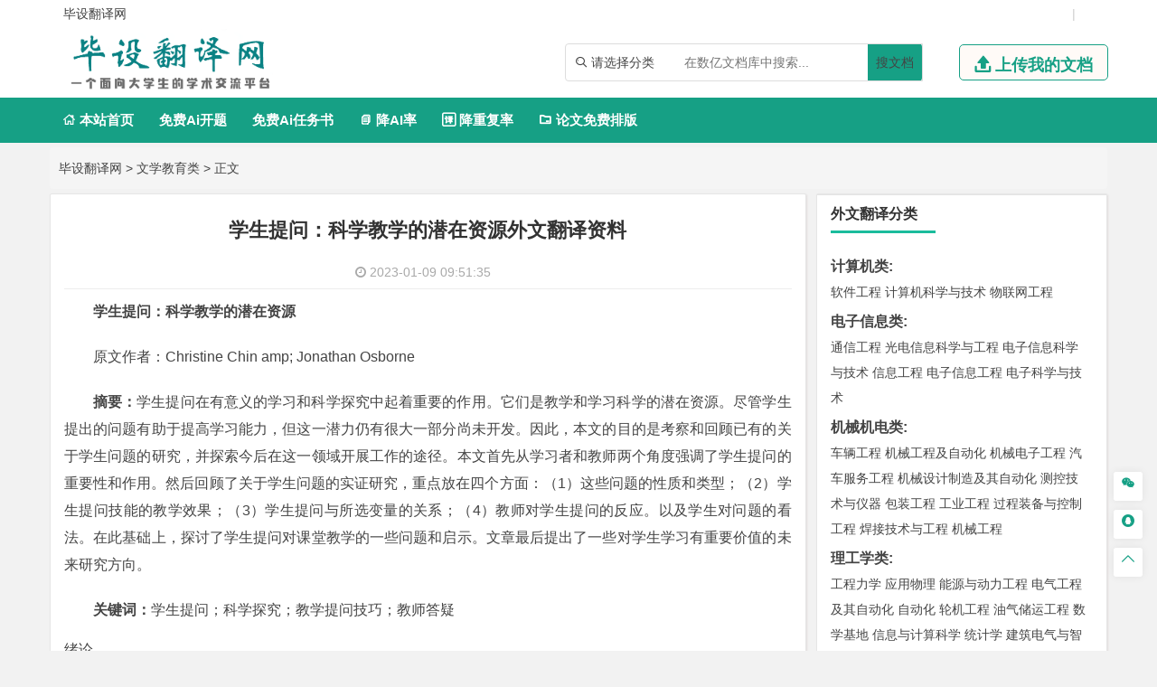

--- FILE ---
content_type: text/html
request_url: https://www.bishefanyi.net/wenxuejiaoyu/3855.html
body_size: 21392
content:
<!DOCTYPE html>
<html lang="zh-CN" style="transform: none;">

<head>
	<meta http-equiv="Content-Type" content="text/html; charset=UTF-8">
	<meta name="viewport" content="width=device-width, initial-scale=1.0, minimum-scale=1.0, maximum-scale=1.0, user-scalable=no">
	<meta http-equiv="Cache-Control" content="no-transform">
	<meta http-equiv="Cache-Control" content="no-siteapp">
	<meta name="renderer" content="webkit">
	<meta name="applicable-device" content="pc,mobile">
	<meta name="HandheldFriendly" content="true">
	<title>学生提问：科学教学的潜在资源外文翻译资料-毕设翻译网</title>
	<link rel="shortcut icon" href="https://www.bishefanyi.net/wp-content/themes/bishefanyi/images/favicon.ico">
	<meta name="keywords" content="学生提问：科学教学的潜在资源外文翻译资料">
	<meta name="description" content="
	学生提问：科学教学的潜在资源

	原文作者：Christine Chin amp; Jonathan Osborne

	摘要：学生提问在有意义的学习和科学探究中起着重要的作用。它们是教学和学习科学的潜在资源。尽管学生提出的问题有助于...">
	<link rel="stylesheet" href="https://www.bishefanyi.net/wp-content/themes/bishefanyi/fonts/iconfont.css">
	<script type="text/javascript" src="https://www.bishefanyi.net/wp-content/themes/bishefanyi/js/jquery.js"></script>
	<script type="text/javascript" src="https://www.bishefanyi.net/wp-content/themes/bishefanyi/js/script200118.js"></script>
	<script type="text/javascript" src="https://www.bishefanyi.net/wp-content/themes/bishefanyi/js/global.js"></script>
	<link href="https://www.bishefanyi.net/wp-content/themes/bishefanyi/css/bootstrap.css" rel="stylesheet" type="text/css">

	<link href="https://www.bishefanyi.net/wp-content/themes/bishefanyi/style.css" rel="stylesheet" type="text/css">
	<meta name='robots' content='max-image-preview:large' />
<link rel='dns-prefetch' href='//www.bishefanyi.net' />
<link rel="alternate" type="application/rss+xml" title="毕设翻译 &raquo; 学生提问：科学教学的潜在资源外文翻译资料 评论 Feed" href="https://www.bishefanyi.net/wenxuejiaoyu/3855.html/feed" />
<link rel="alternate" title="oEmbed (JSON)" type="application/json+oembed" href="https://www.bishefanyi.net/wp-json/oembed/1.0/embed?url=https%3A%2F%2Fwww.bishefanyi.net%2Fwenxuejiaoyu%2F3855.html" />
<link rel="alternate" title="oEmbed (XML)" type="text/xml+oembed" href="https://www.bishefanyi.net/wp-json/oembed/1.0/embed?url=https%3A%2F%2Fwww.bishefanyi.net%2Fwenxuejiaoyu%2F3855.html&#038;format=xml" />
<style id='wp-img-auto-sizes-contain-inline-css' type='text/css'>
img:is([sizes=auto i],[sizes^="auto," i]){contain-intrinsic-size:3000px 1500px}
/*# sourceURL=wp-img-auto-sizes-contain-inline-css */
</style>
<style id='wp-emoji-styles-inline-css' type='text/css'>

	img.wp-smiley, img.emoji {
		display: inline !important;
		border: none !important;
		box-shadow: none !important;
		height: 1em !important;
		width: 1em !important;
		margin: 0 0.07em !important;
		vertical-align: -0.1em !important;
		background: none !important;
		padding: 0 !important;
	}
/*# sourceURL=wp-emoji-styles-inline-css */
</style>
<style id='wp-block-library-inline-css' type='text/css'>
:root{--wp-block-synced-color:#7a00df;--wp-block-synced-color--rgb:122,0,223;--wp-bound-block-color:var(--wp-block-synced-color);--wp-editor-canvas-background:#ddd;--wp-admin-theme-color:#007cba;--wp-admin-theme-color--rgb:0,124,186;--wp-admin-theme-color-darker-10:#006ba1;--wp-admin-theme-color-darker-10--rgb:0,107,160.5;--wp-admin-theme-color-darker-20:#005a87;--wp-admin-theme-color-darker-20--rgb:0,90,135;--wp-admin-border-width-focus:2px}@media (min-resolution:192dpi){:root{--wp-admin-border-width-focus:1.5px}}.wp-element-button{cursor:pointer}:root .has-very-light-gray-background-color{background-color:#eee}:root .has-very-dark-gray-background-color{background-color:#313131}:root .has-very-light-gray-color{color:#eee}:root .has-very-dark-gray-color{color:#313131}:root .has-vivid-green-cyan-to-vivid-cyan-blue-gradient-background{background:linear-gradient(135deg,#00d084,#0693e3)}:root .has-purple-crush-gradient-background{background:linear-gradient(135deg,#34e2e4,#4721fb 50%,#ab1dfe)}:root .has-hazy-dawn-gradient-background{background:linear-gradient(135deg,#faaca8,#dad0ec)}:root .has-subdued-olive-gradient-background{background:linear-gradient(135deg,#fafae1,#67a671)}:root .has-atomic-cream-gradient-background{background:linear-gradient(135deg,#fdd79a,#004a59)}:root .has-nightshade-gradient-background{background:linear-gradient(135deg,#330968,#31cdcf)}:root .has-midnight-gradient-background{background:linear-gradient(135deg,#020381,#2874fc)}:root{--wp--preset--font-size--normal:16px;--wp--preset--font-size--huge:42px}.has-regular-font-size{font-size:1em}.has-larger-font-size{font-size:2.625em}.has-normal-font-size{font-size:var(--wp--preset--font-size--normal)}.has-huge-font-size{font-size:var(--wp--preset--font-size--huge)}.has-text-align-center{text-align:center}.has-text-align-left{text-align:left}.has-text-align-right{text-align:right}.has-fit-text{white-space:nowrap!important}#end-resizable-editor-section{display:none}.aligncenter{clear:both}.items-justified-left{justify-content:flex-start}.items-justified-center{justify-content:center}.items-justified-right{justify-content:flex-end}.items-justified-space-between{justify-content:space-between}.screen-reader-text{border:0;clip-path:inset(50%);height:1px;margin:-1px;overflow:hidden;padding:0;position:absolute;width:1px;word-wrap:normal!important}.screen-reader-text:focus{background-color:#ddd;clip-path:none;color:#444;display:block;font-size:1em;height:auto;left:5px;line-height:normal;padding:15px 23px 14px;text-decoration:none;top:5px;width:auto;z-index:100000}html :where(.has-border-color){border-style:solid}html :where([style*=border-top-color]){border-top-style:solid}html :where([style*=border-right-color]){border-right-style:solid}html :where([style*=border-bottom-color]){border-bottom-style:solid}html :where([style*=border-left-color]){border-left-style:solid}html :where([style*=border-width]){border-style:solid}html :where([style*=border-top-width]){border-top-style:solid}html :where([style*=border-right-width]){border-right-style:solid}html :where([style*=border-bottom-width]){border-bottom-style:solid}html :where([style*=border-left-width]){border-left-style:solid}html :where(img[class*=wp-image-]){height:auto;max-width:100%}:where(figure){margin:0 0 1em}html :where(.is-position-sticky){--wp-admin--admin-bar--position-offset:var(--wp-admin--admin-bar--height,0px)}@media screen and (max-width:600px){html :where(.is-position-sticky){--wp-admin--admin-bar--position-offset:0px}}

/*# sourceURL=wp-block-library-inline-css */
</style><style id='global-styles-inline-css' type='text/css'>
:root{--wp--preset--aspect-ratio--square: 1;--wp--preset--aspect-ratio--4-3: 4/3;--wp--preset--aspect-ratio--3-4: 3/4;--wp--preset--aspect-ratio--3-2: 3/2;--wp--preset--aspect-ratio--2-3: 2/3;--wp--preset--aspect-ratio--16-9: 16/9;--wp--preset--aspect-ratio--9-16: 9/16;--wp--preset--color--black: #000000;--wp--preset--color--cyan-bluish-gray: #abb8c3;--wp--preset--color--white: #ffffff;--wp--preset--color--pale-pink: #f78da7;--wp--preset--color--vivid-red: #cf2e2e;--wp--preset--color--luminous-vivid-orange: #ff6900;--wp--preset--color--luminous-vivid-amber: #fcb900;--wp--preset--color--light-green-cyan: #7bdcb5;--wp--preset--color--vivid-green-cyan: #00d084;--wp--preset--color--pale-cyan-blue: #8ed1fc;--wp--preset--color--vivid-cyan-blue: #0693e3;--wp--preset--color--vivid-purple: #9b51e0;--wp--preset--gradient--vivid-cyan-blue-to-vivid-purple: linear-gradient(135deg,rgb(6,147,227) 0%,rgb(155,81,224) 100%);--wp--preset--gradient--light-green-cyan-to-vivid-green-cyan: linear-gradient(135deg,rgb(122,220,180) 0%,rgb(0,208,130) 100%);--wp--preset--gradient--luminous-vivid-amber-to-luminous-vivid-orange: linear-gradient(135deg,rgb(252,185,0) 0%,rgb(255,105,0) 100%);--wp--preset--gradient--luminous-vivid-orange-to-vivid-red: linear-gradient(135deg,rgb(255,105,0) 0%,rgb(207,46,46) 100%);--wp--preset--gradient--very-light-gray-to-cyan-bluish-gray: linear-gradient(135deg,rgb(238,238,238) 0%,rgb(169,184,195) 100%);--wp--preset--gradient--cool-to-warm-spectrum: linear-gradient(135deg,rgb(74,234,220) 0%,rgb(151,120,209) 20%,rgb(207,42,186) 40%,rgb(238,44,130) 60%,rgb(251,105,98) 80%,rgb(254,248,76) 100%);--wp--preset--gradient--blush-light-purple: linear-gradient(135deg,rgb(255,206,236) 0%,rgb(152,150,240) 100%);--wp--preset--gradient--blush-bordeaux: linear-gradient(135deg,rgb(254,205,165) 0%,rgb(254,45,45) 50%,rgb(107,0,62) 100%);--wp--preset--gradient--luminous-dusk: linear-gradient(135deg,rgb(255,203,112) 0%,rgb(199,81,192) 50%,rgb(65,88,208) 100%);--wp--preset--gradient--pale-ocean: linear-gradient(135deg,rgb(255,245,203) 0%,rgb(182,227,212) 50%,rgb(51,167,181) 100%);--wp--preset--gradient--electric-grass: linear-gradient(135deg,rgb(202,248,128) 0%,rgb(113,206,126) 100%);--wp--preset--gradient--midnight: linear-gradient(135deg,rgb(2,3,129) 0%,rgb(40,116,252) 100%);--wp--preset--font-size--small: 13px;--wp--preset--font-size--medium: 20px;--wp--preset--font-size--large: 36px;--wp--preset--font-size--x-large: 42px;--wp--preset--spacing--20: 0.44rem;--wp--preset--spacing--30: 0.67rem;--wp--preset--spacing--40: 1rem;--wp--preset--spacing--50: 1.5rem;--wp--preset--spacing--60: 2.25rem;--wp--preset--spacing--70: 3.38rem;--wp--preset--spacing--80: 5.06rem;--wp--preset--shadow--natural: 6px 6px 9px rgba(0, 0, 0, 0.2);--wp--preset--shadow--deep: 12px 12px 50px rgba(0, 0, 0, 0.4);--wp--preset--shadow--sharp: 6px 6px 0px rgba(0, 0, 0, 0.2);--wp--preset--shadow--outlined: 6px 6px 0px -3px rgb(255, 255, 255), 6px 6px rgb(0, 0, 0);--wp--preset--shadow--crisp: 6px 6px 0px rgb(0, 0, 0);}:where(.is-layout-flex){gap: 0.5em;}:where(.is-layout-grid){gap: 0.5em;}body .is-layout-flex{display: flex;}.is-layout-flex{flex-wrap: wrap;align-items: center;}.is-layout-flex > :is(*, div){margin: 0;}body .is-layout-grid{display: grid;}.is-layout-grid > :is(*, div){margin: 0;}:where(.wp-block-columns.is-layout-flex){gap: 2em;}:where(.wp-block-columns.is-layout-grid){gap: 2em;}:where(.wp-block-post-template.is-layout-flex){gap: 1.25em;}:where(.wp-block-post-template.is-layout-grid){gap: 1.25em;}.has-black-color{color: var(--wp--preset--color--black) !important;}.has-cyan-bluish-gray-color{color: var(--wp--preset--color--cyan-bluish-gray) !important;}.has-white-color{color: var(--wp--preset--color--white) !important;}.has-pale-pink-color{color: var(--wp--preset--color--pale-pink) !important;}.has-vivid-red-color{color: var(--wp--preset--color--vivid-red) !important;}.has-luminous-vivid-orange-color{color: var(--wp--preset--color--luminous-vivid-orange) !important;}.has-luminous-vivid-amber-color{color: var(--wp--preset--color--luminous-vivid-amber) !important;}.has-light-green-cyan-color{color: var(--wp--preset--color--light-green-cyan) !important;}.has-vivid-green-cyan-color{color: var(--wp--preset--color--vivid-green-cyan) !important;}.has-pale-cyan-blue-color{color: var(--wp--preset--color--pale-cyan-blue) !important;}.has-vivid-cyan-blue-color{color: var(--wp--preset--color--vivid-cyan-blue) !important;}.has-vivid-purple-color{color: var(--wp--preset--color--vivid-purple) !important;}.has-black-background-color{background-color: var(--wp--preset--color--black) !important;}.has-cyan-bluish-gray-background-color{background-color: var(--wp--preset--color--cyan-bluish-gray) !important;}.has-white-background-color{background-color: var(--wp--preset--color--white) !important;}.has-pale-pink-background-color{background-color: var(--wp--preset--color--pale-pink) !important;}.has-vivid-red-background-color{background-color: var(--wp--preset--color--vivid-red) !important;}.has-luminous-vivid-orange-background-color{background-color: var(--wp--preset--color--luminous-vivid-orange) !important;}.has-luminous-vivid-amber-background-color{background-color: var(--wp--preset--color--luminous-vivid-amber) !important;}.has-light-green-cyan-background-color{background-color: var(--wp--preset--color--light-green-cyan) !important;}.has-vivid-green-cyan-background-color{background-color: var(--wp--preset--color--vivid-green-cyan) !important;}.has-pale-cyan-blue-background-color{background-color: var(--wp--preset--color--pale-cyan-blue) !important;}.has-vivid-cyan-blue-background-color{background-color: var(--wp--preset--color--vivid-cyan-blue) !important;}.has-vivid-purple-background-color{background-color: var(--wp--preset--color--vivid-purple) !important;}.has-black-border-color{border-color: var(--wp--preset--color--black) !important;}.has-cyan-bluish-gray-border-color{border-color: var(--wp--preset--color--cyan-bluish-gray) !important;}.has-white-border-color{border-color: var(--wp--preset--color--white) !important;}.has-pale-pink-border-color{border-color: var(--wp--preset--color--pale-pink) !important;}.has-vivid-red-border-color{border-color: var(--wp--preset--color--vivid-red) !important;}.has-luminous-vivid-orange-border-color{border-color: var(--wp--preset--color--luminous-vivid-orange) !important;}.has-luminous-vivid-amber-border-color{border-color: var(--wp--preset--color--luminous-vivid-amber) !important;}.has-light-green-cyan-border-color{border-color: var(--wp--preset--color--light-green-cyan) !important;}.has-vivid-green-cyan-border-color{border-color: var(--wp--preset--color--vivid-green-cyan) !important;}.has-pale-cyan-blue-border-color{border-color: var(--wp--preset--color--pale-cyan-blue) !important;}.has-vivid-cyan-blue-border-color{border-color: var(--wp--preset--color--vivid-cyan-blue) !important;}.has-vivid-purple-border-color{border-color: var(--wp--preset--color--vivid-purple) !important;}.has-vivid-cyan-blue-to-vivid-purple-gradient-background{background: var(--wp--preset--gradient--vivid-cyan-blue-to-vivid-purple) !important;}.has-light-green-cyan-to-vivid-green-cyan-gradient-background{background: var(--wp--preset--gradient--light-green-cyan-to-vivid-green-cyan) !important;}.has-luminous-vivid-amber-to-luminous-vivid-orange-gradient-background{background: var(--wp--preset--gradient--luminous-vivid-amber-to-luminous-vivid-orange) !important;}.has-luminous-vivid-orange-to-vivid-red-gradient-background{background: var(--wp--preset--gradient--luminous-vivid-orange-to-vivid-red) !important;}.has-very-light-gray-to-cyan-bluish-gray-gradient-background{background: var(--wp--preset--gradient--very-light-gray-to-cyan-bluish-gray) !important;}.has-cool-to-warm-spectrum-gradient-background{background: var(--wp--preset--gradient--cool-to-warm-spectrum) !important;}.has-blush-light-purple-gradient-background{background: var(--wp--preset--gradient--blush-light-purple) !important;}.has-blush-bordeaux-gradient-background{background: var(--wp--preset--gradient--blush-bordeaux) !important;}.has-luminous-dusk-gradient-background{background: var(--wp--preset--gradient--luminous-dusk) !important;}.has-pale-ocean-gradient-background{background: var(--wp--preset--gradient--pale-ocean) !important;}.has-electric-grass-gradient-background{background: var(--wp--preset--gradient--electric-grass) !important;}.has-midnight-gradient-background{background: var(--wp--preset--gradient--midnight) !important;}.has-small-font-size{font-size: var(--wp--preset--font-size--small) !important;}.has-medium-font-size{font-size: var(--wp--preset--font-size--medium) !important;}.has-large-font-size{font-size: var(--wp--preset--font-size--large) !important;}.has-x-large-font-size{font-size: var(--wp--preset--font-size--x-large) !important;}
/*# sourceURL=global-styles-inline-css */
</style>

<style id='classic-theme-styles-inline-css' type='text/css'>
/*! This file is auto-generated */
.wp-block-button__link{color:#fff;background-color:#32373c;border-radius:9999px;box-shadow:none;text-decoration:none;padding:calc(.667em + 2px) calc(1.333em + 2px);font-size:1.125em}.wp-block-file__button{background:#32373c;color:#fff;text-decoration:none}
/*# sourceURL=/wp-includes/css/classic-themes.min.css */
</style>
<link rel='stylesheet' id='erphpdown-css' href='https://www.bishefanyi.net/wp-content/plugins/erphpdown/static/erphpdown.css?ver=13.33' type='text/css' media='screen' />
<script type="text/javascript" src="https://www.bishefanyi.net/wp-includes/js/jquery/jquery.min.js?ver=3.7.1" id="jquery-core-js"></script>
<script type="text/javascript" src="https://www.bishefanyi.net/wp-includes/js/jquery/jquery-migrate.min.js?ver=3.4.1" id="jquery-migrate-js"></script>
<link rel="https://api.w.org/" href="https://www.bishefanyi.net/wp-json/" /><link rel="alternate" title="JSON" type="application/json" href="https://www.bishefanyi.net/wp-json/wp/v2/posts/3855" /><link rel="EditURI" type="application/rsd+xml" title="RSD" href="https://www.bishefanyi.net/xmlrpc.php?rsd" />
<meta name="generator" content="WordPress 6.9" />
<link rel="canonical" href="https://www.bishefanyi.net/wenxuejiaoyu/3855.html" />
<link rel='shortlink' href='https://www.bishefanyi.net/?p=3855' />
<style id="erphpdown-custom"></style>
<link rel="icon" href="https://www.bishefanyi.net/wp-content/uploads/2022/10/cropped-logo-1-32x32.png" sizes="32x32" />
<link rel="icon" href="https://www.bishefanyi.net/wp-content/uploads/2022/10/cropped-logo-1-192x192.png" sizes="192x192" />
<link rel="apple-touch-icon" href="https://www.bishefanyi.net/wp-content/uploads/2022/10/cropped-logo-1-180x180.png" />
<meta name="msapplication-TileImage" content="https://www.bishefanyi.net/wp-content/uploads/2022/10/cropped-logo-1-270x270.png" />
<script type="speculationrules">
{"prefetch":[{"source":"document","where":{"and":[{"href_matches":"/*"},{"not":{"href_matches":["/wp-*.php","/wp-admin/*","/wp-content/uploads/*","/wp-content/*","/wp-content/plugins/*","/wp-content/themes/bishefanyi/*","/*\\?(.+)"]}},{"not":{"selector_matches":"a[rel~=\"nofollow\"]"}},{"not":{"selector_matches":".no-prefetch, .no-prefetch a"}}]},"eagerness":"conservative"}]}
</script>
<script>window._ERPHPDOWN = {"uri":"https://www.bishefanyi.net/wp-content/plugins/erphpdown", "payment": "1", "wppay": "scan", "author": "mobantu"}</script>
<script type="text/javascript" id="erphpdown-js-extra">
/* <![CDATA[ */
var _ERPHP = {"ajaxurl":"https://www.bishefanyi.net/wp-admin/admin-ajax.php"};
var erphpdown_ajax_url = "https://www.bishefanyi.net/wp-admin/admin-ajax.php";
//# sourceURL=erphpdown-js-extra
/* ]]> */
</script>
<script type="text/javascript" src="https://www.bishefanyi.net/wp-content/plugins/erphpdown/static/erphpdown.js?ver=13.33" id="erphpdown-js"></script>
<script id="wp-emoji-settings" type="application/json">
{"baseUrl":"https://s.w.org/images/core/emoji/17.0.2/72x72/","ext":".png","svgUrl":"https://s.w.org/images/core/emoji/17.0.2/svg/","svgExt":".svg","source":{"concatemoji":"https://www.bishefanyi.net/wp-includes/js/wp-emoji-release.min.js?ver=6.9"}}
</script>
<script type="module">
/* <![CDATA[ */
/*! This file is auto-generated */
const a=JSON.parse(document.getElementById("wp-emoji-settings").textContent),o=(window._wpemojiSettings=a,"wpEmojiSettingsSupports"),s=["flag","emoji"];function i(e){try{var t={supportTests:e,timestamp:(new Date).valueOf()};sessionStorage.setItem(o,JSON.stringify(t))}catch(e){}}function c(e,t,n){e.clearRect(0,0,e.canvas.width,e.canvas.height),e.fillText(t,0,0);t=new Uint32Array(e.getImageData(0,0,e.canvas.width,e.canvas.height).data);e.clearRect(0,0,e.canvas.width,e.canvas.height),e.fillText(n,0,0);const a=new Uint32Array(e.getImageData(0,0,e.canvas.width,e.canvas.height).data);return t.every((e,t)=>e===a[t])}function p(e,t){e.clearRect(0,0,e.canvas.width,e.canvas.height),e.fillText(t,0,0);var n=e.getImageData(16,16,1,1);for(let e=0;e<n.data.length;e++)if(0!==n.data[e])return!1;return!0}function u(e,t,n,a){switch(t){case"flag":return n(e,"\ud83c\udff3\ufe0f\u200d\u26a7\ufe0f","\ud83c\udff3\ufe0f\u200b\u26a7\ufe0f")?!1:!n(e,"\ud83c\udde8\ud83c\uddf6","\ud83c\udde8\u200b\ud83c\uddf6")&&!n(e,"\ud83c\udff4\udb40\udc67\udb40\udc62\udb40\udc65\udb40\udc6e\udb40\udc67\udb40\udc7f","\ud83c\udff4\u200b\udb40\udc67\u200b\udb40\udc62\u200b\udb40\udc65\u200b\udb40\udc6e\u200b\udb40\udc67\u200b\udb40\udc7f");case"emoji":return!a(e,"\ud83e\u1fac8")}return!1}function f(e,t,n,a){let r;const o=(r="undefined"!=typeof WorkerGlobalScope&&self instanceof WorkerGlobalScope?new OffscreenCanvas(300,150):document.createElement("canvas")).getContext("2d",{willReadFrequently:!0}),s=(o.textBaseline="top",o.font="600 32px Arial",{});return e.forEach(e=>{s[e]=t(o,e,n,a)}),s}function r(e){var t=document.createElement("script");t.src=e,t.defer=!0,document.head.appendChild(t)}a.supports={everything:!0,everythingExceptFlag:!0},new Promise(t=>{let n=function(){try{var e=JSON.parse(sessionStorage.getItem(o));if("object"==typeof e&&"number"==typeof e.timestamp&&(new Date).valueOf()<e.timestamp+604800&&"object"==typeof e.supportTests)return e.supportTests}catch(e){}return null}();if(!n){if("undefined"!=typeof Worker&&"undefined"!=typeof OffscreenCanvas&&"undefined"!=typeof URL&&URL.createObjectURL&&"undefined"!=typeof Blob)try{var e="postMessage("+f.toString()+"("+[JSON.stringify(s),u.toString(),c.toString(),p.toString()].join(",")+"));",a=new Blob([e],{type:"text/javascript"});const r=new Worker(URL.createObjectURL(a),{name:"wpTestEmojiSupports"});return void(r.onmessage=e=>{i(n=e.data),r.terminate(),t(n)})}catch(e){}i(n=f(s,u,c,p))}t(n)}).then(e=>{for(const n in e)a.supports[n]=e[n],a.supports.everything=a.supports.everything&&a.supports[n],"flag"!==n&&(a.supports.everythingExceptFlag=a.supports.everythingExceptFlag&&a.supports[n]);var t;a.supports.everythingExceptFlag=a.supports.everythingExceptFlag&&!a.supports.flag,a.supports.everything||((t=a.source||{}).concatemoji?r(t.concatemoji):t.wpemoji&&t.twemoji&&(r(t.twemoji),r(t.wpemoji)))});
//# sourceURL=https://www.bishefanyi.net/wp-includes/js/wp-emoji-loader.min.js
/* ]]> */
</script>
</head>

<body class="archive category category-zhutimoban category-529" style="transform: none;">
	<div id="page" class="hfeed site" style="height: auto !important; transform: none;">
		<div class="myToast">
			<p> </p>
			<em class="close_myToast">&#xe62f;</em>
		</div>
		<div class="bg">
			<div class="login">
				<h3>
					登录
				</h3>
				<a href="javascript:;"><em class="close_page close_login">&#xe62f;</em></a>
				<form action="" method="post">
					<ul class="user">
						<li class="user_acc">
							<span><em>&#xe8c8;</em></span>
							<input type="text" id="user_phone" placeholder="用户名/手机号">
						</li>
						<li class="user_pwd">
							<span><em>&#xe639;</em></span>
							<input type="password" name="user_pwd" id="user_pwd" placeholder="请输入密码">
						</li>
						<li class="user_logic" id="myGetLogin">
							<span id="getlogin">登录</span>
						</li>
						<p class="find_pwd">忘记密码?点击找回</p>
					</ul>
				</form>

			</div>
			<div class="register my_register ">
				<h3>
					<a href="">注册</a>
				</h3>
				<a href="javascript:;"><em class="close_page close_register">&#xe62f;</em></a>
				<form action="post">
					<ul class="user">
						<li class="user_acc">
							<span><em>&#xe8c8;</em></span>
							<input type="text" id="myregister_phone" name="register_phone" placeholder="请输入手机号">
						</li>
						<li class="get_imgCode">
							<span><em>&#xe695;</em></span>
							<input type="text" name="imgCode" id="imgCode" placeholder="请输入图形验证码">
							<img id="myImgCodeUrl" src="" alt="">

						</li>
						<li class="get_phoneCode">
							<span><em>&#xe642;</em></span>
							<input type="text" name="phoneCode" id="registerPhoneCode" placeholder="请输入验证码">
							<span class="getPhoneCode">获取手机验证码</span>
							<span class="reg_timer">60</span>
						</li>
						<li class="user_pwd">
							<span><em>&#xe639;</em></span>
							<input type="password" name="register_pwd" id="register_pwd" placeholder="请输入密码">
							<span class="showPwd"><em>&#xe8d4;</em></span>
						</li>
						<li class="user_logic" id="register_user">
							<span class="register_user">注册</span>
						</li>
						<p class="geted_login">已有账号?去登陆</p>
					</ul>
				</form>

			</div>
			<div class="finded_pwd">
				<h3>
					<a href="JavaScript:;">找回密码</a>
				</h3>
				<a href="javascript:;"><em class="close_page close_findedPwd">&#xe62f;</em></a>
				<form action="post">
					<ul class="user">
						<li class="user_acc">
							<span><em>&#xe8c8;</em></span>
							<input type="text" id="finded_phone" name="finded_phone" placeholder="请输入手机号">
						</li>

						<li class="get_findedImgCode">
							<span><em>&#xe695;</em></span>
							<input type="text" name="findedImgCode" id="findImgCode" placeholder="请输入图形验证码">
							<img id="myFindedImgCodeUrl" src="" alt="">
						</li>
						<li class="get_findedPhoneCode">
							<span><em>&#xe642;</em></span>
							<input type="text" name="phoneCode" id="finded_phoneCode" placeholder="请输入手机验证码">
							<span class="getFindedPhoneCode">获取手机验证码</span><span class="find_timer">60</span>
						</li>
						<li class="user_pwd">
							<span><em>&#xe639;</em></span>
							<input type="password" name="finded_pwd" id="finded_pwd" placeholder="请输入新密码">
							<span class="findedShowPwd"><em>&#xe8d4;</em></span>
						</li>
						<li class="user_logic" id="findedPwd">
							<span>找回</span>
						</li>
						<p class="go_login">去登陆</p>
					</ul>
				</form>

			</div>
		</div>
		<header id="masthead" class="site-header abnimated headroom--not-bottom slideUp headroom--top" name='top'>
			<div class="container ">
				<div class="header_top ">
					<ul class="header_ul_left">
						<li>
							<a href="/">
								<span>毕设翻译网</span>
							</a>
						</li>
						<li>
							<a href="" id="navigation-toggle" class="bars">导航</a>

						</li>
					</ul>
					<ul class="header_ul_right weidenglu">
					 
						<li>|</li>
					</ul>
					<ul class="header_ul_right yidenglu">
						<li>
							<a href="javascript:;">
								<span class="username">用户名</span>
							</a>
						</li>

						<li>|</li>
						<li class="visible-lg">
							<a class="recharge">
								<span class="">注销</span>
							</a>
						</li>
						<li class="hidden-lg">
						 
						</li>
						<li>|</li>
					</ul>
				</div>
			</div>
			<div id="top-header">
				<div class="top-nav">
					<hgroup class="logo-site visible-lg">
						<div class="site-title">
							<a href="https://www.bishefanyi.net"><img alt="毕设翻译网" width="262" height="74" src="https://www.bishefanyi.net/wp-content/themes/bishefanyi/images/logo.png" style="display: inline;"></a>
						</div>
					</hgroup>
					<div class="top_right my_top_right">
						<div class="top_search">
							<form action="/search" method="get">
								<div class="search">
									<div class="my_select_box">
										<em>&#xe694;</em>
										<span class="my_select_value">请选择分类</span>
										<div class="my_select_fenlei">
											    <div id="my_bylw">
												    <input type="radio" name="fl" id="bylw" value="毕业论文"><label for="bylw">毕业论文</label>
											    </div>
											    <div id="my_ktbg">
												    <input type="radio" name="fl" id="ktbg" value="开题报告"><label for="ktbg">开题报告</label>
											    </div>
											    <div id="my_wxzs">
											    	<input type="radio" name="fl" id="wxzs" value="文献综述"><label for="wxzs">文献综述</label>
											    </div>
										    	<div id="my_wwfy"> 
												    <input type="radio" name="fl" id="wwfy" value="外文翻译"><label for="wwfy">外文翻译</label>
											    </div>
											    <div id="my_rws">
												    <input type="radio" name="fl" id='rws' value="任务书"><label for="rws">任务书</label>
											    </div>
											</div>

									</div>
									<input type="search" name="title" id="search" class="mysearch" placeholder="在数亿文档库中搜索...">
									<div class="search_btn" id="search_btn"><a href="/search">搜文档</a>
									</div>
								</div>
							</form>
						</div>
						<div class="visible-lg">
							<a href="javascript:;" class="head_upload">
								<em>&#xe641;</em>
								<span>上传我的文档</span>
							</a>
						</div>
					</div>
				</div>
			</div>
			<div id="menu-box">
				<div id="top-menu">
					<!-- <span class="nav-search">搜索</span> -->
				 
					<div id="top-logo">
						<a href="https://www.bishefanyi.net"><img alt="毕设翻译网" width="132" height="30" src="https://www.bishefanyi.net/wp-content/themes/bishefanyi/images/logo.png" style="display: inline;"></a>
					</div>
					<div id="site-nav-wrap">
						<div id="sidr-close">

						</div>
						<nav id="site-nav" class="main-nav">
							<nav id="pcdaohang" class="menu-pc-container">
								<ul class="down-menu nav-menu sf-js-enabled sf-arrows mynew">
									<li id="menu-item-1263" class="menu-item menu-item-type-custom menu-item-object-custom menu-item-home menu-item-1263">
										<a href="https://www.bishefanyi.net">
											<em>&#xe610;</em> 本站首页</a>
									</li>
									<li class=""> <a href="https://www.laixiezuo.com/index/paper/createkt.html" target="_blank">免费Ai开题</a></li>
									<li class=""> <a href="https://www.laixiezuo.com/index/paper/createrws.html" target="_blank">免费Ai任务书</a></li>
									<li class=""><a href="https://www.laixiezuo.com/index/paper/reduction.html" target="_blank"><em>&#xe723;</em> 降AI率</a></li>
									<li class=""><a href="https://www.laixiezuo.com/index/paper/reduction_weight.html" target="_blank"><em>&#xe66b;</em> 降重复率</a></li>
									<li class=""><a href="https://www.laixiezuo.com/index/paper/smart_paper_layout.html" target="_blank"><em>&#xe615;</em> 论文免费排版</a></li>
								</ul>
							</nav>
							<nav id="yddaohang">
									<div class="linkbox2">
								     <a href="https://www.laixiezuo.com/index/paper/createkt.html" target="_blank">免费Ai开题</a>
								     <a href="https://www.laixiezuo.com/index/paper/createrws.html" target="_blank">免费Ai任务书</a>
									 <a href="https://www.laixiezuo.com/index/paper/reduction.html" target="_blank">降AI率</a>
									 <a href="https://www.laixiezuo.com/index/paper/reduction_weight.html" target="_blank">降重复率</a>
									 <a href="https://www.laixiezuo.com/index/paper/smart_paper_layout.html" target="_blank">论文免费排版</a>

									</div>
					
							</nav>
						</nav>
					</div>
				</div>
			</div>
			<div id="main-search">
				<div id="searchbar">
					<form method="get" id="searchform" action="https://www.bishefanyi.net">
						<input type="text" name="s" id="s" placeholder="请输入搜索关键词" required="">
						<button type="submit" id="searchsubmit">站内搜索</button>
					</form>
				</div>
				<div class="clear"></div>
			</div>
		</header>
		<div class="hidefixnav"></div>
		<div class="clear"></div>

		</nav> <nav class="breadcrumb">
  <a title="毕设翻译网" href="http://www.bishefanyi.net">毕设翻译网</a> &gt; <a title=文学教育类 href="https://www.bishefanyi.net/wenxuejiaoyu/">文学教育类</a> &gt;  正文 </nav>

<div id="content" class="site-content" style="transform: none;">
 
  <div id="gensui" style="transform: none;">
  
    <div id="primary" class="content-area">
      <main id="main" class="site-main" role="main">
        <article id="post-7617" class="post-7617 post type-post status-publish format-standard hentry category-wpjiaocheng tag-wordpress">
          <header class="entry-header">
            <h1 class="entry-title">学生提问：科学教学的潜在资源外文翻译资料</h1>
            <div class="single_info">
              <span class="date">
                <i class="fa fa-clock-o"></i>&nbsp;2023-01-09 09:51:35              </span> 
            </div>
          </header>
          <div class="entry-content">
            <div class="single-content">
              <div id="content1"><p>
	<strong>学生提问：科学教学的潜在资源</strong></p>
<p>
	原文作者：Christine Chin amp; Jonathan Osborne</p>
<p>
	<strong>摘要：</strong>学生提问在有意义的学习和科学探究中起着重要的作用。它们是教学和学习科学的潜在资源。尽管学生提出的问题有助于提高学习能力，但这一潜力仍有很大一部分尚未开发。因此，本文的目的是考察和回顾已有的关于学生问题的研究，并探索今后在这一领域开展工作的途径。本文首先从学习者和教师两个角度强调了学生提问的重要性和作用。然后回顾了关于学生问题的实证研究，重点放在四个方面：（1）这些问题的性质和类型；（2）学生提问技能的教学效果；（3）学生提问与所选变量的关系；（4）教师对学生提问的反应。以及学生对问题的看法。在此基础上，探讨了学生提问对课堂教学的一些问题和启示。文章最后提出了一些对学生学习有重要价值的未来研究方向。</p>
<p>
	<strong>关键词：</strong>学生提问；科学探究；教学提问技巧；教师答疑</p>
<h1>
	绪论</h1>
<p>
	提问是有意义学习和科学探究的重要组成部分。提出一个好问题是一种创造性行为，也是科研的核心。Cuccio-Schiripa和Steiner说过，“提问是一种思维处理技能，它嵌入了批判性思维、创造性思维和问题解决的思维操作”。此外，正如我们将要展示的，学生的问题在学习过程中扮演着重要的角色，因为它们是教学和学习科学的潜在资源。</p>
<p>
	尽管学生提出的问题有助于提高学习能力，但这一潜力仍有很大一部分尚未开发。Dillon的课堂观察研究以及Graesser和Person的辅导课程发现学生们问的问题很少，在寻找知识方面更是少之又少。随着年级的提高，学生提出的与直接任务有关并引起注意的“任务注意”问题越来越少。这可能是因为学生不想引起老师对自己的注意，或者是因为老师不经常鼓励学生提问。此外，很少有学生自发地提出高质量的思考或认知问题，大多数问题都是事实性的、程序性的或封闭性的。</p>
<p>
	然而，近年来，人们越来越重视语言、话语和论证在个人和社会科学知识建设中的重要作用。同时，学生问题在科学学习中的作用也越来越引起人们的兴趣，因为问题是话语活动和辩证思维的重要组成部分。科学话语的一个关键特征，如果不是核心的话，就是提问在引出解释、假设理论、评价证据、证明推理和澄清疑问方面的作用。简单地说，提问行为鼓励学习者进行批判性推理。鉴于提问是科学和科学探究的基础，培养学生提问、思考、解决问题和批判性思考的能力也应成为当前科学教育改革的一个中心重点。</p>
<p>
	因此，本文的目的是考察和回顾已有的关于学生问题的研究，并探索今后在这一领域开展工作的途径。在组织这次审查时，我们将其分为四个主要部分。在第一部分中，我们首先强调学生问题在科学学习和教学中的重要性和作用。在这个过程中，我们从学习者和教师的角度来审视学生的问题。我们提出并解释学生的问题不仅有助于学生在学习过程中，而且作为教师的一种教学工具发挥着有用的作用。接下来，我们回顾了对学生问题进行的实证研究，并考虑了研究结果的意义。本节进一步分为四个小节，每个小节涉及到迄今为止研究的不同方面。在第三部分中，我们借鉴本研究的发现，探讨了学生提问对课堂教学的一些问题和启示。在此基础上，在第四部分中，我们提出了一些可以在这一领域进行研究的建议。我们在论文的最后总结了前面几节中提出的要点。然而，我们的基本情况是，这是研究界低估的一个研究领域，对学生的学习具有重要价值。</p>
<p>
	一、学生提问的重要性和作用</p>
<p>
	首先也是最重要的是，学生的问题表明他们一直在思考提出的想法，并试图将它们与他们知道的其他事情联系起来。学生提问的来源是学生知识上的差距或差异，或是希望将知识向某个方向扩展。这些问题可能源于对我们周围世界的好奇，以及事件和与现实世界问题的互动。学生的问题可能是由生词未知或学生知识与新信息之间的不一致引起的，从而导致认知失调。 一些作者强调了学生提问的价值：学生提出的问题激活了他们先前的知识，集中了他们的学习努力，并帮助他们阐述自己的知识，“撰写问题”的行为将学生的注意力集中在内容、主要思想和检查内容是否被理解上，提出好的思考问题的能力也是科学素养的一个重要组成部分，使个人成为科学知识的关键消费者需要这样的能力。</p>
<p>
	对学生来说，提出自己的问题是填补知识空白和解决困惑的第一步。提问的过程使他们能够清楚地表达他们目前对某一主题的理解，与其他想法建立联系，并意识到他们做了什么或不知道什么。在这方面，学生提出的问题也是自我评估和同行评估的一个重要方面。提问技巧在解决问题和决策中也很重要。此外，它有可能促进学生的生产性思维，提高创造力和高阶思维。问题驱动的课堂 ，也是一种科学思维习惯。产生有趣的、富有成效的想法和答案的能力取决于能否首先提出好的问题。的确，正如格拉瑟和奥尔德：如何知道一个人是否理解设备？当设备发生故障时，用户提出的问题的质量。有人说过，“一个很好的深层理解的试金石是当一个人面对崩溃情景时所问问题的质量”</p>
<p>
	学生提问对学习者有着重要的作用，同时也有助于教师激发学生的反思性思维和参与性。因此，我们通过区分这些问题在学习科学和教学科学中的使用来检验学生问题的作用。首先，我们考虑学生的问题如何能使学习者受益。在此基础上，探讨了学生提问在科学教学中的作用。</p>
<p>
	1.学生学习科学的问题</p>
<p>
	对于学习科学的学生来说，他们的问题有可能（a）指导他们的学习并推动知识建设；（b）促进讨论和辩论，从而提高话语和课堂对话的质量；（c）帮助他们自我评估和监督他们的理解；（d）通过激发他们的求知欲，增加他们对某一主题的动机和兴趣。</p>
<p>
	（1）指导学习，推动知识建设</p>
<p>
	提问如何引导学生学习，促进知识建构？学习是一个需要努力的生成过程，在这个过程中，学习者主动构建自己的意义，这些意义与他们先前的想法一致，而不是被动地获取传递给他们的知识（Osborneamp;Wittrock，1983，1985）。许多研究的一个指导性假设是，通过情境化的问题回答培养深入思考和推理能力。在他们的“深度动态模型”中，Chin和Brown（2000a）假设问题如何帮助学习者启动一个假设、预测、思维实验和解释的过程，从而导致一系列的生成活动，并帮助他们获得和构建缺失的片段。了解或解决他们理解上的冲突。在这一过程中，学习可能通过认知网络或图式的形成和重新排列来进行，因为学生在完成老师布置的任务时，会逐步对他们提出的每一个问题进行解释和回答。事实上，Chi，德勒乌，Chiu，和Lavanger-R（1994）已经证明，引起自我解释（即那些自发产生）确实增进理解。因此，问题，特别是那些针对困惑和惊奇而提出的问题，可能会刺激学生对困扰他们的事情做出解释，并提出解决问题的办法。这些问题可以是自发的，也可以是对老师的刻意刺激的反应，然后可以触发深层思考策略的使用，如果问题没有被问到，深层思考策略可能不会被调用。这样，他们在更积极地吸引学生的思想方面发挥了重要作用。</p>
<p>
	（2）课堂话语中讨论与辩论的培养</p>
<p>
	当学生在社会上就共同的问题或任务进行谈话和活动时，他们的问题不仅能刺激自己，而且还能刺激另一个小组成员在寻找答案时使用相关的思维策略和过程（如假设、预测、解释）。因此，嵌入在同伴群体对话中的问题有助于学习者共同构建知识，从而产生富有成效的讨论（Chin，Brown和Bruce，2002）。这与学习的观点一致，学习不仅涉及个人，还涉及知识的社会建构（例如driver、asoko、leach、mortimer和scott，1994；duit和treagust，1998）。</p>
<p>
	意义生成和知识建构是一个对话和辩证的过程（Alexander，2005）。如果学生在与同龄人合作时有效地利用彼此的想法，他们就会进入“最近发展区”（维果茨基，1978年），将问题作为思考的心理工具之一。合作同伴小组的话语中嵌入的问题有助于构建想法，鼓励学习者或同伴反思自己的想法。它们有助于“建构区”中意义的协商（newman、griffin和cole，1989，p.ix），并帮助学习者在心理上共同建构知识。然后，这些知识由个体成员在心理上加以利用或构建。从社会认知的角度来看，问题生成是一种建设性的活动，是“科学对话”中学生话语的重要组成部分（Hawkinsamp;Pea，1987；Lemke，1990）。此外，问题可以引发对不同观点的讨论和辩论，激发学生思考问题不同观点的利弊，培养科学中的论证和批判性思维过程。特别是后一个过程，对于帮助学生识别错误的推理和无效的假设，构建假设，生成解释，识别支持或反驳假设的证据，以逻辑方式评估选项，以及在看似不同的思想。</p>
<p>
	（3）帮助学习者监控和自我评估他们的理解</p>
<p>
	在个人层面上，问自己问题的行为是一个自我导向和反思性学习者的标志。这些问题可以在“自我对话”中作为“思维启动者”使用，帮助学生在思考中获得成功（Chin，2006）。维果茨基（1962、1986）认为，私人言语是从口头言语向内心言语思维转变的纽带。根据他的言语自我调节理论，言语通过外部言语、私人言语和内部言语三个阶段成为言语思维。在“外部”阶段，学习者的活动由外部代理（例如教师）的言语引导。在“私人演讲”阶段，学习者将外部代理人的言语信息内化，并大声与自己交谈。这种私人的讲话是公开的，可以听到的自我讲话，并逐渐变得更加反思，因为它从一个外部到一个内部的活动。在下一个“内部言语自我调节”阶段，自我言语变得听不见、沉默和隐蔽。这一阶段的进展被称为从心理间到心理内功能层面的运动。因此，从维果茨基人的角度来看，自我调节是一个语言引导的过程，在这个过程中，通过他人的命令进行的调节发展为自我调节。由于在与自己的内部对话中可以使用的语言工具之一是一个问题，这种以自我提问的形式对自己的言语表达是帮助发展元认知和自我调节学习习惯的关键过程（例如Manningamp;Payne，1996）。</p>
<p>
	King（1989）发现，学习教育心理学的大学生可以通过训练他们提出关于课堂理解的具体问题来帮助他们进行自我提问，这提高了他们理解课程内容的表现。Wong（1985）建议，除了提出与主题内容相关的问题外，学生还可以问自己一些评价性问题（例如，“这段中有什么我不明白的地方吗？帮助他们检查自己对所学内容的理解程度。在这方面，自我提问还可以激励学生自我评估和监测他们的理解状况，并帮助他们重新确定学习策略的使用方向——这些策略对于形成性地使用评估至关重要（Black等人，2002年）。允许与自己对话会驱使大脑寻找模式和联系，建立与先前知识的关系，建立通向新感知的桥梁，以及将原始数据转换为新的意义。</p>
<p>
	因此，自我提问作为一种认知和元认知工具，是自我评价和学习的重要组成部分。graesser、person和huber（1992）认为，产生问题的机制之一源于纠正陈述性知识缺陷的需要。当学习者发现输入的信息和他们先前的知识之间存在不一致时，可能会发生这种情况。为解决这一异常并启动修复而采取的一项规范性措施是，询问有关要处理的不一致信息的问题。</p>
<p>
	（4）提高学生对某一主题的兴趣和动机</p>
<p>
	最后，提出问题的行为也可以激发好奇心，以及激发人们对研究主题的动机和兴趣。例如，Chin和Kayalvizhi（2005）发现，六年级学生中约有四分之三的人更喜欢自己提出的调查问题，而不是简单地回答他们在实践活动书中提出的调查问题。这些学生报告说，他们对自己提出调查问题感到“高兴”、“兴奋”或“自豪”，并将调查自己问题的经历描述为“激动”、“有趣”和“有趣”。这反映出，对物质世界的本质提出问题，并能够回答这些问题，是科学的关键特征——这是一个自启蒙运动以来将社会从教条束缚中解放出来并获得智慧的过程。到目前为止，我们已经展示了学生的问题如何帮助学生加强学习过程。然而，在科学教学中，学生的问题又如何起到辅助作用呢？</p>
<p>
	2.科学教学中的学生问题</p>
<p>
	对教师来说，学生在课堂上提出的问题有可能：（a）帮助教师诊断学生的理解并挖掘学生的思维，从而在形成性评价中起到辅助作用，为将来的教学提供信息；（b）评估高阶思维；（c）通过开放式调查、基于问题的学习和项目工作，促进对正在研究的专题的进一步调查；（d）激发对课堂实践的批判性反思。</p>
<p>
	（1）在形成性评价中帮助诊断学生的理解 <strong><em> </em></strong></p>
<p>
	学生的问题提供了对他们的知识，理解和困惑的洞察，并作为一个窗口进入他们的思想。因此，对于教师来说，这些问题可以通过揭示学生思维和概念理解的质量（Whiteamp;Gunstone，1992）、概念困难、替代框架和概念混淆（Hadzigeorgiou，1999）、他们的推理（Donaldson，1978）来诊断学生的理解。以及学生想知道的（ElstGeest，1985）。问题的类型和嵌入其中的内容也可以表明提问者的思维深度（Chinamp;Brown，2000b）。所有这些例子都表明，在形成性评估中，学生的问题有可能被利用（例如，Bellamp;Cowie，2001），教师可以从中了解学生的想法，并提供适当的反馈。在这方面，学生的问题允许双向“双重反馈”，因为它们不仅向教师提供关于学生思维的反馈，而且还允许教师根据这些信息采取行动，随后向学生提供响应性反馈。例如，Maskill和Pedrosa de Jesus（1997a）通过让老师不时停课，并要求学生写下他们所遇到的问题，获得了9年级学生在温度、能量、热量和动力学理论方面学习困难的信息。这些问题是很好的信息来源为教师提供了大量的信息，以便根据学生的需要组织未来的教学。瓦茨和阿尔索普（1995）发现，学生关于能量、热量和光的问题（通过个人访谈、全班作业和小组讨论获得）是对学生思维状态的诊断，并</p>
<p style="color:#c61e1f;text-align:center">
	<strong>剩余内容已隐藏，支付完成后下载完整资料</strong></p>
<hr />
<p>
	<img src="https://www.bishefanyi.net/wp-content/uploads/2022/02/20162111012231.png" /></p>
<p>
	<img src="https://www.bishefanyi.net/wp-content/uploads/2022/02/20162111012232.png" /></p>
<p style="color:#c61e1f;text-align:center">
	<strong>英语原文共 40 页，剩余内容已隐藏，支付完成后下载完整资料</strong></p>
<hr />
<p>
	资料编号：[271966]，资料为PDF文档或Word文档，PDF文档可免费转换为Word</p>
</div>              <div class="erphp-wppay">
             您需要先支付 <b>30元</b> 才能查看全部内容！<a href="javascript:;" class="erphp-wppay-loader my_zf"  data-type="4" data-post="3855">立即支付</a>
           </div>            </div>
            <div class="clear"></div>
           <div class="single_banquan">
              <p>免费ai写开题、写任务书：  <a href="https://www.laixiezuo.com/index/paper/createkt.html" target="_blank">免费Ai开题</a> | 
              <a href="https://www.laixiezuo.com/index/paper/createrws.html" target="_blank">免费Ai任务书</a> | 
									 <a href="https://www.laixiezuo.com/index/paper/reduction.html" target="_blank">免费降AI率</a> | 
									 <a href="https://www.laixiezuo.com/index/paper/reduction_weight.html" target="_blank">免费降重复率</a> | 
									 <a href="https://www.laixiezuo.com/index/paper/smart_paper_layout.html" target="_blank">论文免费排版</a> 
			  </p>
            </div>
            <div class="clear"></div>
		 
	 
            <div class="post-navigation">
              <div class="post-previous">
			    <a href="https://www.bishefanyi.net/ligongxue/yingyongwuli/3854.html" title="探索在stem中能有效支持学生的方法外文翻译资料" rel="prev" ><span>PREVIOUS</span></a> 
              </div>
              <div class="post-next">
			    <a href="https://www.bishefanyi.net/wenxuejiaoyu/3857.html" title="美国公立学校的的体罚  ——一个持续的挑战对学校社工来说外文翻译资料"  rel="next" ><span>NEXT</span></a>
 
              </div>
            </div>
            <div class="clear"></div>
            <div class="single-content">
            <h2>您可能感兴趣的文章</h2>
              <ul>
                  									
							<li>
								<a href="https://www.bishefanyi.net/wenxuejiaoyu/riyu/7898.html" 
								title="浅析“ばかりか”和“どころか”的异同开题报告">
								浅析“ばかりか”和“どころか”的异同开题报告								</a>
							</li>
												
							<li>
								<a href="https://www.bishefanyi.net/wenxuejiaoyu/riyu/7862.html" 
								title="日本刀の模様开题报告">
								日本刀の模様开题报告								</a>
							</li>
												
							<li>
								<a href="https://www.bishefanyi.net/wenxuejiaoyu/riyu/7849.html" 
								title="日本の化粧史について文献综述">
								日本の化粧史について文献综述								</a>
							</li>
												
							<li>
								<a href="https://www.bishefanyi.net/wenxuejiaoyu/hanyuyanwenxue/7829.html" 
								title="颜色词“紫”的语义考察及文化内涵分析文献综述">
								颜色词“紫”的语义考察及文化内涵分析文献综述								</a>
							</li>
												
							<li>
								<a href="https://www.bishefanyi.net/wenxuejiaoyu/riyu/7786.html" 
								title="中日独身問題の分析と考察开题报告">
								中日独身問題の分析と考察开题报告								</a>
							</li>
												
							<li>
								<a href="https://www.bishefanyi.net/wenxuejiaoyu/riyu/7740.html" 
								title="日本の文学作品から見る日本の癒やし系文化开题报告">
								日本の文学作品から見る日本の癒やし系文化开题报告								</a>
							</li>
												
							<li>
								<a href="https://www.bishefanyi.net/wenxuejiaoyu/riyu/7673.html" 
								title="関ヶ原の戦いに関する再考察ー正当性を中心に文献综述">
								関ヶ原の戦いに関する再考察ー正当性を中心に文献综述								</a>
							</li>
												
							<li>
								<a href="https://www.bishefanyi.net/wenxuejiaoyu/yingyu/7644.html" 
								title="中国古诗词的意象表达与翻译——以许渊冲先生的古诗词译著为例开题报告">
								中国古诗词的意象表达与翻译——以许渊冲先生的古诗词译著为例开题报告								</a>
							</li>
												
							<li>
								<a href="https://www.bishefanyi.net/wenxuejiaoyu/yingyu/7639.html" 
								title="论林纾小说翻译中的豪杰译现象——以《黑奴吁天录》及《巴黎茶花女遗事》为例文献综述">
								论林纾小说翻译中的豪杰译现象——以《黑奴吁天录》及《巴黎茶花女遗事》为例文献综述								</a>
							</li>
												
							<li>
								<a href="https://www.bishefanyi.net/wenxuejiaoyu/hanyuguojijiaoyu/7628.html" 
								title="“一带一路”国家来华留学生择校影响因素研究—以江苏省为例开题报告">
								“一带一路”国家来华留学生择校影响因素研究—以江苏省为例开题报告								</a>
							</li>
						
 
                 
              </ul>
              <div class="clear"></div>
              </div>
          </div>
        </article>
        
        
      </main>
    </div>

  </div>
  <div id="sidebar" class="widget-area" style="height: auto !important; position: relative; overflow: visible; box-sizing: border-box; min-height: 1px;">
                    <div class="theiaStickySidebar" style="padding-top: 0px; padding-bottom: 1px; position: static; transform: none;">

                        <aside id="zonghe_post-2" class="widget widget_zonghe_post">
                            <ul id="top_post_filter">
                                <li id="zhan_post" class="top_post_filter_active">外文翻译分类</li>

                            </ul>
                              <div class="clear"></div>
                                    <ul class="tab_post_links">
                                       
                                              
                    <li class="hot-title">
                        <p><a href="https://www.bishefanyi.net/jisuanji">计算机类</a>: </p> 
						                            <a href="https://www.bishefanyi.net/ruanjiangongcheng">软件工程</a>
						                            <a href="https://www.bishefanyi.net/jike">计算机科学与技术</a>
						                            <a href="https://www.bishefanyi.net/wulianwang">物联网工程</a>
						                         </li>
                     
                   
                    <li class="hot-title">
                        <p><a href="https://www.bishefanyi.net/dianzixinxi">电子信息类</a>: </p> 
						                            <a href="https://www.bishefanyi.net/tongxingongcheng">通信工程</a>
						                            <a href="https://www.bishefanyi.net/guangxinke">光电信息科学与工程</a>
						                            <a href="https://www.bishefanyi.net/dianxinke">电子信息科学与技术</a>
						                            <a href="https://www.bishefanyi.net/xinxigongcheng">信息工程</a>
						                            <a href="https://www.bishefanyi.net/dianxingongcheng">电子信息工程</a>
						                            <a href="https://www.bishefanyi.net/dianzikexue">电子科学与技术</a>
						                         </li>
                     
                   
                    <li class="hot-title">
                        <p><a href="https://www.bishefanyi.net/jixiejidian">机械机电类</a>: </p> 
						                            <a href="https://www.bishefanyi.net/chelianggongcheng">车辆工程</a>
						                            <a href="https://www.bishefanyi.net/jizi">机械工程及自动化</a>
						                            <a href="https://www.bishefanyi.net/jidian">机械电子工程</a>
						                            <a href="https://www.bishefanyi.net/qichefuwu">汽车服务工程</a>
						                            <a href="https://www.bishefanyi.net/jishe">机械设计制造及其自动化</a>
						                            <a href="https://www.bishefanyi.net/cekong">测控技术与仪器</a>
						                            <a href="https://www.bishefanyi.net/baozhuanggongcheng">包装工程</a>
						                            <a href="https://www.bishefanyi.net/gongyegongcheng">工业工程</a>
						                            <a href="https://www.bishefanyi.net/guokong">过程装备与控制工程</a>
						                            <a href="https://www.bishefanyi.net/hanjiejishu">焊接技术与工程</a>
						                            <a href="https://www.bishefanyi.net/jixiegongcheng">机械工程</a>
						                         </li>
                     
                   
                    <li class="hot-title">
                        <p><a href="https://www.bishefanyi.net/ligongxue">理工学类</a>: </p> 
						                            <a href="https://www.bishefanyi.net/gongchenglixue">工程力学</a>
						                            <a href="https://www.bishefanyi.net/yingyongwuli">应用物理</a>
						                            <a href="https://www.bishefanyi.net/nengyuan">能源与动力工程</a>
						                            <a href="https://www.bishefanyi.net/dianqi">电气工程及其自动化</a>
						                            <a href="https://www.bishefanyi.net/zidonghua">自动化</a>
						                            <a href="https://www.bishefanyi.net/lunjigongcheng">轮机工程</a>
						                            <a href="https://www.bishefanyi.net/youqichuyun">油气储运工程</a>
						                            <a href="https://www.bishefanyi.net/shuxuejidi">数学基地</a>
						                            <a href="https://www.bishefanyi.net/xinji">信息与计算科学</a>
						                            <a href="https://www.bishefanyi.net/tongjixue">统计学</a>
						                            <a href="https://www.bishefanyi.net/jianzhudianqi">建筑电气与智能化</a>
						                            <a href="https://www.bishefanyi.net/xinnengyuan">新能源科学与工程</a>
						                            <a href="https://www.bishefanyi.net/yingyongshuxue">数学与应用数学</a>
						                            <a href="https://www.bishefanyi.net/reneng">热能与动力工程</a>
						                            <a href="https://www.bishefanyi.net/nengyuanyuhuanjing">能源与环境系统工程</a>
						                            <a href="https://www.bishefanyi.net/mucaikexue">木材科学与工程</a>
						                         </li>
                     
                   
                    <li class="hot-title">
                        <p><a href="https://www.bishefanyi.net/jingjixue">经济学类</a>: </p> 
						                            <a href="https://www.bishefanyi.net/guomao">国际经济与贸易</a>
						                            <a href="https://www.bishefanyi.net/dianzishangwu">电子商务</a>
						                            <a href="https://www.bishefanyi.net/jinrong">金融学</a>
						                            <a href="https://www.bishefanyi.net/jingji">经济学</a>
						                            <a href="https://www.bishefanyi.net/jinronggongcheng">金融工程</a>
						                         </li>
                     
                   
                    <li class="hot-title">
                        <p><a href="https://www.bishefanyi.net/guanlixue">管理学类</a>: </p> 
						                            <a href="https://www.bishefanyi.net/shichangyingxiao">市场营销</a>
						                            <a href="https://www.bishefanyi.net/caiwuguanli">财务管理</a>
						                            <a href="https://www.bishefanyi.net/xinguan">信息管理与信息系统</a>
						                            <a href="https://www.bishefanyi.net/gongshangguanli">工商管理</a>
						                            <a href="https://www.bishefanyi.net/kuaijixue">会计学</a>
						                            <a href="https://www.bishefanyi.net/gonggongshiyeguanli">公共事业管理</a>
						                            <a href="https://www.bishefanyi.net/renliziyuanguanli">人力资源管理</a>
						                            <a href="https://www.bishefanyi.net/xingzhengguanli">行政管理</a>
						                            <a href="https://www.bishefanyi.net/lvyouguanli">旅游管理</a>
						                         </li>
                     
                   
                    <li class="hot-title">
                        <p><a href="https://www.bishefanyi.net/wenxuejiaoyu">文学教育类</a>: </p> 
						                            <a href="https://www.bishefanyi.net/guanggaoxue">广告学</a>
						                            <a href="https://www.bishefanyi.net/yingyu">英语</a>
						                            <a href="https://www.bishefanyi.net/bianjichuban">编辑出版学</a>
						                            <a href="https://www.bishefanyi.net/jiaoyujishu">教育技术学</a>
						                            <a href="https://www.bishefanyi.net/riyu">日语</a>
						                            <a href="https://www.bishefanyi.net/hanyuguojijiaoyu">汉语国际教育</a>
						                            <a href="https://www.bishefanyi.net/guangbodianshixue">广播电视学</a>
						                            <a href="https://www.bishefanyi.net/hanyuyanwenxue">汉语言文学</a>
						                         </li>
                     
                   
                    <li class="hot-title">
                        <p><a href="https://www.bishefanyi.net/faxuelei">法学类</a>: </p> 
						                            <a href="https://www.bishefanyi.net/faxue">法学</a>
						                         </li>
                     
                   
                    <li class="hot-title">
                        <p><a href="https://www.bishefanyi.net/jiaotong">交通运输类</a>: </p> 
						                            <a href="https://www.bishefanyi.net/jiaotongyunshu">交通运输</a>
						                            <a href="https://www.bishefanyi.net/daoqiaoyuduhe">道路桥梁与渡河工程</a>
						                            <a href="https://www.bishefanyi.net/jiaotonggongcheng">交通工程</a>
						                         </li>
                     
                   
                    <li class="hot-title">
                        <p><a href="https://www.bishefanyi.net/cailiao">材料类</a>: </p> 
						                            <a href="https://www.bishefanyi.net/cailiaokexue">材料科学与工程</a>
						                            <a href="https://www.bishefanyi.net/cailiaochengxing">材料成型及控制工程</a>
						                            <a href="https://www.bishefanyi.net/fuhecailiao">复合材料与工程</a>
						                            <a href="https://www.bishefanyi.net/cailiaowuli">材料物理</a>
						                            <a href="https://www.bishefanyi.net/wujifeijinshucailiao">无机非金属材料工程</a>
						                            <a href="https://www.bishefanyi.net/cailiaohuaxue">材料化学</a>
						                            <a href="https://www.bishefanyi.net/xinnengyuancailiao">新能源材料与器件</a>
						                            <a href="https://www.bishefanyi.net/gaofenzicailiao">高分子材料与工程</a>
						                            <a href="https://www.bishefanyi.net/jinshucailiao">金属材料工程</a>
						                         </li>
                     
                   
                    <li class="hot-title">
                        <p><a href="https://www.bishefanyi.net/haiyanggongcheng">海洋工程类</a>: </p> 
						                            <a href="https://www.bishefanyi.net/haishiguanli">海事管理</a>
						                            <a href="https://www.bishefanyi.net/gangkouhangdao">港口航道与海岸工程</a>
						                            <a href="https://www.bishefanyi.net/chuanhai">船舶与海洋工程</a>
						                            <a href="https://www.bishefanyi.net/haiyangkexue">海洋科学</a>
						                         </li>
                     
                   
                    <li class="hot-title">
                        <p><a href="https://www.bishefanyi.net/tumujianzhu">土木建筑类</a>: </p> 
						                            <a href="https://www.bishefanyi.net/yantu">岩土工程</a>
						                            <a href="https://www.bishefanyi.net/tumugongcheng">土木工程</a>
						                            <a href="https://www.bishefanyi.net/jianzhuhuanjing">建筑环境与能源应用工程</a>
						                            <a href="https://www.bishefanyi.net/jianzhuxue">建筑学</a>
						                            <a href="https://www.bishefanyi.net/jipaishui">给排水科学与工程</a>
						                            <a href="https://www.bishefanyi.net/gongchengguanli">工程管理</a>
						                            <a href="https://www.bishefanyi.net/chengxiangguihua">城乡规划</a>
						                            <a href="https://www.bishefanyi.net/chengshiguihua">城市规划</a>
						                            <a href="https://www.bishefanyi.net/jianzhuhuanjing-tumujianzhu">建筑环境与设备工程</a>
						                            <a href="https://www.bishefanyi.net/chengshidixiakongjina">城市地下空间工程</a>
						                            <a href="https://www.bishefanyi.net/jishuipaishui">给水排水工程</a>
						                         </li>
                     
                   
                    <li class="hot-title">
                        <p><a href="https://www.bishefanyi.net/dilikexue">地理科学类</a>: </p> 
						                            <a href="https://www.bishefanyi.net/dilixinxi">地理信息科学</a>
						                            <a href="https://www.bishefanyi.net/guihua">人文地理与城乡规划</a>
						                            <a href="https://www.bishefanyi.net/dilixinxixitong">地理信息系统</a>
						                            <a href="https://www.bishefanyi.net/daqikexue">大气科学</a>
						                            <a href="https://www.bishefanyi.net/zirandili">自然地理与资源环境</a>
						                            <a href="https://www.bishefanyi.net/yingyongqixiangxue">应用气象学</a>
						                         </li>
                     
                   
                    <li class="hot-title">
                        <p><a href="https://www.bishefanyi.net/huanjingkexueyugongcheng">环境科学与工程类</a>: </p> 
						                            <a href="https://www.bishefanyi.net/huanjinggongcheng">环境工程</a>
						                            <a href="https://www.bishefanyi.net/huanjingkexue">环境科学</a>
						                            <a href="https://www.bishefanyi.net/shuizhikexue">水质科学与技术</a>
						                            <a href="https://www.bishefanyi.net/ziyuanhuanjingkexue">资源环境科学</a>
						                         </li>
                     
                   
                    <li class="hot-title">
                        <p><a href="https://www.bishefanyi.net/kuangye">矿业类</a>: </p> 
						                            <a href="https://www.bishefanyi.net/kuangwujiagong">矿物加工工程</a>
						                            <a href="https://www.bishefanyi.net/anquangongcheng">安全工程</a>
						                            <a href="https://www.bishefanyi.net/caikuanggongcheng">采矿工程</a>
						                            <a href="https://www.bishefanyi.net/xiaofanggongcheng">消防工程</a>
						                            <a href="https://www.bishefanyi.net/cehuigongcheng">测绘工程</a>
						                            <a href="https://www.bishefanyi.net/kanchajishu">勘查技术与工程</a>
						                         </li>
                     
                   
                    <li class="hot-title">
                        <p><a href="https://www.bishefanyi.net/wuliuguanliyugongcheng">物流管理与工程类</a>: </p> 
						                            <a href="https://www.bishefanyi.net/wuliugongcheng">物流工程</a>
						                            <a href="https://www.bishefanyi.net/wuliuguanli">物流管理</a>
						                         </li>
                     
                   
                    <li class="hot-title">
                        <p><a href="https://www.bishefanyi.net/huaxuehuagongyushengmingkexue">化学化工与生命科学类</a>: </p> 
						                            <a href="https://www.bishefanyi.net/huagong">化学工程与工艺</a>
						                            <a href="https://www.bishefanyi.net/yingyonghuaxue">应用化学</a>
						                            <a href="https://www.bishefanyi.net/zhiyaogongcheng">制药工程</a>
						                            <a href="https://www.bishefanyi.net/shengwujishu">生物技术</a>
						                            <a href="https://www.bishefanyi.net/shipinzhliang">食品质量与安全</a>
						                            <a href="https://www.bishefanyi.net/yaoxue">药学</a>
						                            <a href="https://www.bishefanyi.net/yaowuzhiji">药物制剂</a>
						                            <a href="https://www.bishefanyi.net/shipinkexue">食品科学与工程</a>
						                            <a href="https://www.bishefanyi.net/qinghuagongcheng">轻化工程</a>
						                            <a href="https://www.bishefanyi.net/shengwugongcheng">生物工程</a>
						                            <a href="https://www.bishefanyi.net/huaxue">化学</a>
						                            <a href="https://www.bishefanyi.net/shengwukexue">生物科学</a>
						                         </li>
                     
                   
                    <li class="hot-title">
                        <p><a href="https://www.bishefanyi.net/shejixue">设计学类</a>: </p> 
						                            <a href="https://www.bishefanyi.net/huanjingsheji">环境设计</a>
						                            <a href="https://www.bishefanyi.net/yishusheji">艺术设计学</a>
						                            <a href="https://www.bishefanyi.net/chanpinsheji">产品设计</a>
						                            <a href="https://www.bishefanyi.net/gongyesheji">工业设计</a>
						                            <a href="https://www.bishefanyi.net/donghua">动画</a>
						                            <a href="https://www.bishefanyi.net/shijuechuanda">视觉传达设计</a>
						                            <a href="https://www.bishefanyi.net/yishuyukeji">艺术与科技</a>
						                            <a href="https://www.bishefanyi.net/fengjingyuanlin">风景园林</a>
						                            <a href="https://www.bishefanyi.net/shuzimeiti">数字媒体艺术</a>
						                         </li>
                     
                   
                    <li class="hot-title">
                        <p><a href="https://www.bishefanyi.net/shehuixue">社会学类</a>: </p> 
						                            <a href="https://www.bishefanyi.net/sixiangzhengzhi">思想政治教育</a>
						                            <a href="https://www.bishefanyi.net/shehuigongzuo">社会工作</a>
						                         </li>
                     
                   
                    <li class="hot-title">
                        <p><a href="https://www.bishefanyi.net/nonglinlei">农林类</a>: </p> 
						                            <a href="https://www.bishefanyi.net/yuanyi">园艺</a>
						                            <a href="https://www.bishefanyi.net/linxue">林学</a>
						                            <a href="https://www.bishefanyi.net/shengtaixue">生态学</a>
						                         </li>
                     
                    
										
                                             
                                    </ul>
                                 <div class="clear"></div>
                        </aside>

                    </div>
                </div>
  <div class="clear"></div>
  
</div>
 
﻿<div id="footer-widget-box">
﻿    <ul class="floatbtn">
            
            <li class="lx_wx_li" title="添加企业微信">
                <em>
                    &#xe604;
                </em>
                <div class="img_drop lx_wx">
                    <img src="https://www.bishefanyi.net/wp-content/themes/bishefanyi/images/ewm.png">
                </div>
            </li>
            
            <li class="lx_qq_li">
                <em>
                    &#xe887;
                </em> 
                <div class="img_drop lx_qq">
                    <img src="https://www.bishefanyi.net/wp-content/themes/bishefanyi/images/qq.png">
                </div>
            </li>
            <li>
                <a href="#top" title="回到顶部">
                    <em>
                    &#xe60d;
                </em>
                </a>
                
            </li>
        </ul>
    <div class="footer-widget">
        <aside id="footjianjie" class="widget">

            <div class="textwidget widget-text" style="padding: 0;">
                <h3 class="widget-title">网站简介</h3>
                <p class="f_sitet"><span>毕设翻译网(https://www.bishefanyi.net)提供超过100万的计算机类、电子信息类、机械机电类、理工学类、经济学类、管理学类、文学教育类、法学类、交通运输类、材料类、海洋工程类、土木建筑类、地理科学类、环境科学与工程类、矿业类、物流管理与工程类、化学化工与生命科学类、设计学类、社会学类等专业文献综述资源查询、分享、咨询服务。</span></p>
            </div>
            <div class="clear"></div>
        </aside>
        <aside id="footerweima" class="widget">
            <div class="textwidget widget-text" style="padding: 0px;">
                <ul style=" padding-bottom:0;" class="about-me-img clearfix">
                    <li><img src="https://www.bishefanyi.net/wp-content/themes/bishefanyi/images/ewm.png">
                        <p>企业微信</p>
                    </li>

                </ul>
            </div>
            <div class="clear"></div>
        </aside>
        <aside id="nav_menu-12" class="widget">
            <h3 class="widget-title">推荐栏目</h3>
            <div class="">
                <ul class="menu">
                    <li><a href="https://www.bishefanyi.net/zixun/21.html" target="_blank" rel="nofollow">本站简介</a></li>
                    <li><a href="https://www.bishefanyi.net/zixun/23.html" target="_blank" rel="nofollow">人才招聘</a></li>
                    <li><a href="https://www.bishefanyi.net/zixun/25.html" target="_blank" rel="nofollow">版权声明</a></li>
                    <li><a href="https://www.bishefanyi.net/zixun/19.html" target="_blank" rel="nofollow">免责声明</a></li>
                </ul>
            </div>
            <div class="clear"></div>
        </aside>
        <div class="clear"></div>
    </div>
    <div id="colophon" class="site-footer" role="contentinfo">
        <div class="site-info">
            Copyright © 2010-2022&nbsp;&nbsp;<a href="https://www.bishefanyi.net">毕设翻译网</a>&nbsp;&nbsp;<a href="http://beian.miit.gov.cn" target="_blank">鄂ICP备2022012339号-3</a>&nbsp;&nbsp;<a href="https://www.bishefanyi.net/sitemap.xml" target="_blank">站点地图</a>
            <script>
            var _hmt = _hmt || [];
            (function() {
              var hm = document.createElement("script");
              hm.src = "https://hm.baidu.com/hm.js?3ec415ec2a47262083356457eb2ece23";
              var s = document.getElementsByTagName("script")[0]; 
              s.parentNode.insertBefore(hm, s);
            })();
            </script>
            <script>
                (function() {
                    var el = document.createElement("script");
                    el.src = "https://lf1-cdn-tos.bytegoofy.com/goofy/ttzz/push.js?d9f55b8c8511659f4d65a096751defb45d44c511d98de07179c797194326751831a338bfe8517054addc861a521fc04670aa30cdf5a37e663d5331479b5a12d275476d6d0d2e368be4dbc26e37139219";
                    el.id = "ttzz";
                    var s = document.getElementsByTagName("script")[0];
                    s.parentNode.insertBefore(el, s);
                })(window)
            </script>
            <script>
                (function() {
                    var src = "https://s.ssl.qhres2.com/ssl/ab77b6ea7f3fbf79.js";
                    document.write('<script src="' + src + '" id="sozz"><\/script>');
                })();
            </script>
        </div>

    </div>
</div>

<script>
    var select_fenlei = $('.my_select_fenlei'); //搜索下拉
    var search_input = $('.mysearch'); //搜索内容
    var select_value = $('.my_select_value');

    search_input.blur(function() {
        select_fenlei.fadeOut();
    })
    // 点击分类选择显示
    select_value.click(function() {
        select_fenlei.fadeIn();
    })
    // 判断用户选择标题就不弹下拉
    search_input.focus(function() {
        if (select_value.text() == '请选择分类') {
            select_fenlei.fadeIn();
        } else {
            select_fenlei.fadeOut();
        }
    })


    var t_select_value = $('.t_select_value');
    var t_select_fenlei = $('.t_select_fenlei');
    var t_search_input = $('.t_search_input');

    t_search_input.blur(function() {
        t_select_fenlei.fadeOut();
    })
    // 点击分类选择显示
    t_select_value.click(function() {
        t_select_fenlei.fadeIn();
    })
    // 判断用户选择标题就不弹下拉
    t_search_input.focus(function() {
        if (t_select_value.text() == '请选择分类类') {
            t_select_fenlei.fadeIn();
        } else {
            t_select_fenlei.fadeOut();
        }
    })

    // 更改分pc类标签内容
    $('input:radio[name=fl]').change(function() {
        var val = $('input:radio[name=fl]:checked').val();
        select_value.text(val);
        select_fenlei.fadeOut();
    });
    // top search
    var t_select_value = $('.t_select_value');
    $('input:radio[name=t_fl]').change(function() {
        var val = $('input:radio[name=t_fl]:checked').val();
        t_select_value.text(val);
        t_select_fenlei.fadeOut();
    });

    // pc分类搜索
    var search_btn = $('#search_btn');

    search_btn.click(function() {
        var val = $('input:radio[name=fl]:checked').val();
        var title = search_input.val();
        if (val != undefined) {
            select_value.text(val);
            $('.search_btn>a').attr({
                'href': "/search?fl=" + val + "&title=" + title,
                'target': '_blank'
            });
        } else {
            // alert('请选择分类');
            showMyToast('请选择分类');
            $('.search_btn>a').attr('href', '#');
        }

    })

    function showMyToast(data) {
        var num = 3;
        var myToastTimer = setInterval(function() {
            num--;
            $('.myToast>p').text(data);
            $('.myToast').fadeIn();
            if (num <= 0) {
                // console.log(num);
                clearInterval(myToastTimer);
                $('.myToast').fadeOut();
            }
        }, 1000)
    }

    // 滚动显示
    var xgwd = $('.xgwd');
    var img_zhuanqian = $('.my_zhuanqian');
    document.addEventListener("scroll", function(e) {
        var t = document.documentElement.scrollTop || document.body.scrollTop;
        var h = document.body.scrollHeight;
        if (t <= 300) {
            xgwd.css({
                "position": "relative",
                'top': '-4px',
                // 'right': '0px',
            });
            img_zhuanqian.css({
                "display": "block",
            });
            $('.sin_recom_ul').css({
                'height': '330px'
            })
            $('.recom').css({
                'height': '100%',
            })
            $('.my_qq').css({
                'display': 'block'
            })
        } else if (t > (h - 900)) {
            img_zhuanqian.css({
                "display": "none",
            });
            $('.sin_recom_ul').css({
                'height': '32px'
            })
            $('.recom').css({
                'height': '410px',
            })
            $('.my_qq').css({
                'display': 'none'
            })
        } else {
            xgwd.css({
                "position": "fixed",
                'top': '90px',
                // 'right': '135px',
            });
            img_zhuanqian.css({
                "display": "block",
            });
            $('.sin_recom_ul').css({
                'height': '204px',
                'width': '300px',
                'overflow': 'hidden'
            });
            $('.recom').css({
                'height': '100%',
            })
            $('.my_qq').css({
                'display': 'block'
            })
        }
    })

    // pc top搜索
    var t_select_value = $('.t_select_value');
    var t_search_btn = $('#t_search_btn');
    var t_search_input = $('.t_search_input');

    t_search_btn.click(function() {
        var val = t_select_value.text();
        var t_title = t_search_input.val();
        if (val != '请选择分类' && val != 'undefined') {
            t_select_value.text(val);
            $('#t_search_btn>a').attr({
                'href': "/search?fl=" + val + "&title=" + t_title,
                'target': '_blank'
            });
        } else {
            // alert('请选择分类');
            showMyToast('请选择分类');
            $('.t_search_btn>a').attr('href', 'javascript:;');
        }

    })

    // 监听移动端回车事件
    document.getElementById('search').value = '';
    // document.getElementById('search').value='';


    //  搜索分类取值
    if ('' == '') {
        $('#search').value = '';
    } else {
        $('#search').value = '';
    }

    if ('') {
        select_value.text('');
    } else {
        var val = $('input:radio[name=fl]:checked').val();
        select_value.text(val);
    }


    // 更改分类标签内容
    $('input:radio[value=""]').attr({
        'checked': 'true'
    })
    
</script>
</body>

</html>
<!-- This is the static html file created at 2025-12-25 01:03:38 by super static cache -->